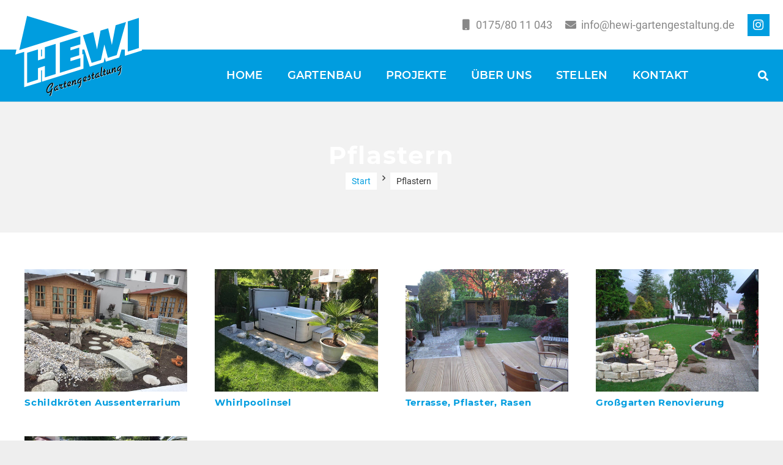

--- FILE ---
content_type: text/css; charset=utf-8
request_url: https://hewi-gartengestaltung.de/wp-content/cache/min/1/wp-content/themes/Impreza-child/style.css?ver=1740993794
body_size: 3615
content:
.no-touch .header_hor .menu-item.level_1:hover,.no-touch .header_hor .menu-item.level_1{transition-duration:0.3s}.no-touch .header_hor .menu-item.level_1:hover,.no-touch .header_hor .menu-item.level_1.current-menu-item,.no-touch .header_hor .menu-item.level_1.current-menu-parent,.no-touch .header_hor .menu-item.level_1.current-menu-ancestor,.header_ver .menu-item.level_1.current-menu-item>.w-nav-anchor,.header_ver .menu-item.level_1.current-menu-parent>.w-nav-anchor,.header_ver .menu-item.level_1.current-menu-ancestor>.w-nav-anchor,.header_ver .menu-item.level_1.opened>.w-nav-anchor{background-color:#ffffff!important;color:#009ddf}.no-touch .header_hor .menu-item.level_1:hover>.w-nav-anchor,.no-touch .header_hor .menu-item.level_1.current-menu-item>.w-nav-anchor,.no-touch .header_hor .menu-item.level_1.current-menu-parent>.w-nav-anchor,.no-touch .header_hor .menu-item.level_1.current-menu-ancestor>.w-nav-anchor{background-color:rgba(255,255,255,0)!important;transform:skewy(-17deg)!important;font-weight:900!important;widows:60%!important}.no-touch .header_hor .menu-item.level_1 .w-nav-anchor{letter-spacing:.26px}.no-touch .header_hor .menu-item.level_1.uberhack .w-nav-anchor{letter-spacing:.1px}.no-touch .header_hor .menu-item.level_1.konthack .w-nav-anchor{letter-spacing:.4px}.no-touch .header_hor .menu-item.level_1:hover .w-nav-anchor span.w-nav-title,.no-touch .header_hor .menu-item.level_1.current-menu-item .w-nav-anchor span.w-nav-title,.no-touch .header_hor .menu-item.level_1.current-menu-parent .w-nav-anchor span.w-nav-title,.no-touch .header_hor .menu-item.level_1.current-menu-ancestor .w-nav-anchor span.w-nav-title{letter-spacing:0px!important}.no-touch .header_hor .w-nav.type_desktop .hover_underline .current-menu-parent .w-nav-anchor.level_1 .w-nav-title:after,.no-touch .header_hor .type_desktop .hover_underline .current-menu-item .w-nav-anchor.level_1 .w-nav-title:after,.no-touch .header_hor .w-nav.type_desktop .hover_underline .current-menu-ancestor .w-nav-anchor.level_1 .w-nav-title:after{display:block;content:'';position:absolute;left:15%;bottom:-2px;margin:0 auto -2px;height:2px;width:70%;opacity:1;transition:all 0.3s;transition-delay:0.3s!important}.no-touch .w-nav.type_desktop .hover_underline .w-nav-anchor.level_1 .w-nav-title:after{display:block;content:'';position:absolute;left:15%;bottom:-.4em;margin:0 auto -2px;height:2px;width:70%;opacity:0;transition:all 0.3s}.w-nav-title:after{background-color:#797979!important}.no-touch .header_hor .l-subheader-cell .w-nav{position:absolute;left:327px;top:0;transition:0.3s}.no-touch .header_hor .menu-item .level_1.w-nav-anchor{letter-spacing:.26px;text-transform:uppercase}.ush_menu_1.type_desktop .w-nav-list>.menu-item.level_1{font-weight:600}@media (min-width:901px){.l-header.sticky .ush_image_3{margin-top:50px!important;transition:0.3s}.l-header .ush_image_3{transition:0.3s;margin-top:-70px!important}}.header_ver .ush_text_6 .w-text-value,.header_ver .ush_text_3 .w-text-value{color:#fff}.bottom_seperator .uvc-tilt-left-seperator,.top_seperator .uvc-tilt-left-seperator{height:calc(100vw * 0.09)!important;bottom:0px!important}.top_seperator .uvc-tilt-left-seperator{top:0px!important}.ult-vc-seperator svg{width:101%!important}.bottom_seperator .separator-icon{webkit-transform:translate(-50%,calc(-50% - (100vw * 0.045)))!important;-moz-transform:translate(-50%,calc(-50% - (100vw * 0.045)))!important;-ms-transform:translate(-50%,calc(-50% - (100vw * 0.045)))!important;-o-transform:translate(-50%,calc(-50% - (100vw * 0.045)))!important;transform:translate(-50%,calc(-50% - (100vw * 0.045)))!important}.top_seperator .separator-icon{webkit-transform:translate(-50%,calc(-50% + (100vw * 0.045)))!important;-moz-transform:translate(-50%,calc(-50% + (100vw * 0.045)))!important;-ms-transform:translate(-50%,calc(-50% + (100vw * 0.045)))!important;-o-transform:translate(-50%,calc(-50% + (100vw * 0.045)))!important;transform:translate(-50%,calc(-50% + (100vw * 0.045)))!important}.hewi-separator .uvc-tilt-left-seperator,.hewi-footer .uvc-tilt-left-seperator{top:calc(1.5px - (100vw * 0.09))!important;transform:scale(1)!important}.hewi-separator .top_seperator .separator-icon,.hewi-footer .top_seperator .separator-icon{webkit-transform:translate(-50%,calc(-45% - (100vw * 0.050)))!important;-moz-transform:translate(-50%,calc(-45% - (100vw * 0.050)))!important;-ms-transform:translate(-50%,calc(-45% - (100vw * 0.050)))!important;-o-transform:translate(-50%,calc(-45% - (100vw * 0.050)))!important;transform:translate(-50%,calc(-45% - (100vw * 0.050)))!important}.hewi-row{overflow:hidden!important}.hewi-separator .ult-vc-seperator,.hewi-footer .ult-vc-seperator{z-index:0!important}@media screen and (max-width:600px){.separator-icon .aio-icon-img{font-size:150px!important}}.w-toplink,.w-header-show{box-shadow:0 0 0 2px #fff!important;border-radius:0px!important}.hewi-footer .aio-icon-component{margin-bottom:0px!important}.l-footer .hewi-footer .widget_nav_menu .menu-item:before{position:absolute;content:url(https://hewi-gartengestaltung.de/wp-content/uploads/2018/06/hewidreieck.svg);display:block;width:20px;height:auto;opacity:1}.l-footer .widget_nav_menu ul li a{margin-left:30px}.l-footer{overflow:initial!important}.l-footer .ult-vc-seperator svg{width:100%!important}.layout_217 .w-grid-item-h:hover .usg_vwrapper_1.hewi-portfoliogrid,.layout_255 .w-grid-item-h:hover .usg_vwrapper_1.hewi-portfoliogrid{transform:scale(1.05) skewy(-17deg) translate(0%,25%)!important;background:rgba(0,157,223,.8)!important;transition-duration:0.5s!important;padding-top:4%!important}.hewi-portfoliogrid.w-vwrapper>*{margin-bottom:.3rem}.layout_217 .w-grid-item-h .usg_vwrapper_1.hewi-portfoliogrid,.layout_255 .w-grid-item-h .usg_vwrapper_1.hewi-portfoliogrid{background:rgba(255,255,255,.77);transition-duration:0.5s;transform:scale(1.05) translate(0%,69%)!important}.layout_255 .w-grid-item-h .usg_vwrapper_1.hewi-portfoliogrid{transform:scale(1.05) translate(0%,60%)!important}.layout_255 .w-grid-item-h:hover .usg_vwrapper_1.hewi-portfoliogrid{transform:scale(1.05) skewy(-17deg) translate(0%,35%)!important}.layout_317 .w-grid-item-h:hover .usg_vwrapper_1{top:0!important;transition-duration:0.3s!important}.layout_317 .w-grid-list .w-grid-item-h .usg_vwrapper_1{position:absolute!important;right:0!important;bottom:0!important;left:0!important;padding-top:1.25rem!important;padding-bottom:1.52rem!important;transition-duration:0.3s!important}.layout_317 .w-grid-item-h:hover .usg_vwrapper_1{transition-duration:0.3s!important}.w-grid-item-h:hover .usg_post_taxonomy_1.hewi-portfoliogrid{line-height:18px!important}.g-filters.style_1,.g-filters.style_2{background-color:rgba(87,87,87,.82)!important}.l-section.width_full .g-filters.style_1{margin-left:20px;margin-right:20px;margin-bottom:20px}.l-main .ba-slider .handle:after{position:absolute;top:50%;width:80px;height:80px;margin:-40px 0 0 -40px;content:url(https://hewi-gartengestaltung.de/wp-content/uploads/2018/06/Vorher-nachher-slider.svg);color:#fff;text-align:center;line-height:80px;background:none;border:none;border-radius:50%;transition:all .3s ease;box-shadow:none}.l-main .ba-slider .handle{background:rgb(87,87,87)!important}@media (max-width:1599px){#us_grid_1 .layout_217 .w-grid-item{width:25%}}@media (max-width:768px){#us_grid_2 .layout_217 .w-grid-item{width:50%!important;padding:5px!important}}.owl-carousel .owl-prev,.owl-carousel .owl-next{border-radius:0%!important;border:2px solid #009ddf!important;color:#009ddf!important}.no-touch .owl-prev:hover,.no-touch .owl-next:hover{background-color:#009ddf!important;color:#ffffff!important}.wpcf7-form p{margin-bottom:0px!important}.wpcf7-form h5{margin-bottom:6px!important;padding-top:5px!important}.wpcf7-form span.wpcf7-form-control-wrap.vorname,.wpcf7-form span.wpcf7-form-control-wrap.nachname{width:49.2%!important;float:left}.wpcf7-form span.wpcf7-form-control-wrap.nachname{float:right}.wpcf7-form span.wpcf7-form-control-wrap.plz{width:29.2%!important;float:left}.wpcf7-form span.wpcf7-form-control-wrap.ort{width:69.2%!important;float:right}.wpcf7-form span.wpcf7-form-control-wrap.strasse{width:74.2%!important;max-width:calc(98.4% - 84px)!important;float:left}.wpcf7-form span.wpcf7-form-control-wrap.hausnummer{width:24.2%!important;min-width:84px!important;float:right}.wpcf7-form br{display:none!important}.wpcf7-form input[type="text"],.wpcf7-form input[type="password"],.wpcf7-form input[type="email"],.wpcf7-form input[type="url"],.wpcf7-form input[type="tel"],.wpcf7-form input[type="number"],.wpcf7-form input[type="date"],.wpcf7-form input[type="search"],.wpcf7-form input[type="range"],.wpcf7-form select{border-radius:.1rem;line-height:2.5rem;height:2.5rem;margin-top:.5rem}.wpcf7-form textarea{border-radius:.1rem;margin-top:.5rem}.wpcf7-submit{margin-top:1rem}.wpcf7-form-control-wrap.Adresse{width:22%;margin-left:18px}.adressabfrage{margin-top:8px;display:inline-block;max-width:64%}.wpcf7-form-control.wpcf7-checkbox{padding:.6rem 0 0.2rem!important}.wpcf7-form-control-wrap.Adresse input[type="checkbox"]{margin-top:5px}.wpcf7-form-control.g-recaptcha.wpcf7-recaptcha{margin-top:8px}.kontaktdetail{position:absolute;left:100px}.kontakt-links .puradress ul li:not(:last-child) .uavc-list-content{border-bottom:none!important;padding-bottom:15px;margin-bottom:0}.no-touch .l-section.parallax_ver .l-section-img,.no-touch .l-section.parallax_fixed .l-section-img{transform:translate3d(0,0,0)}.pea_cook_wrapper.pea_cook_topcenter{top:0px!important;left:0px!important;margin:0px!important;width:100%;min-height:10%;border-radius:0px!important;background:rgba(0,157,223,.9)!important}.pea_cook_wrapper p{bottom:30px;color:#FFF;font-size:12px!important;font-weight:normal!important;line-height:2em!important}.pea_cook_wrapper{Padding:8px 2px!important;z-index:9999999!important}.pea_cook_wrapper{-webkit-animation-name:pea_cook_wrapper;animation-name:pea_cook_wrapper;-webkit-animation-duration:1s;animation-duration:1s;-webkit-animation-fill-mode:both;animation-fill-mode:both;animation-delay:1s}@-webkit-keyframes pea_cook_wrapper{0%{-webkit-transform:translateY(-100%);transform:translateY(-100%);visibility:visible}100%{-webkit-transform:translateY(0);transform:translateY(0)}}@keyframes pea_cook_wrapper{0%{-webkit-transform:translateY(-100%);transform:translateY(-100%);visibility:visible}100%{-webkit-transform:translateY(0);transform:translateY(0)}}.pea_cook_wrapper button.pea_cook_btn{background:#fff;border:1px solid #fff;border-radius:2px;box-shadow:none;color:#009ddf;line-height:1;padding:6px 0;text-align:center;text-shadow:none;width:100px;margin:3px auto;display:block;position:relative;font-family:"Rubik",sans-serif;font-weight:500}.pea_cook_wrapper button.pea_cook_btn:hover{background:#009ddf;-webkit-box-shadow:none;-moz-box-shadow:none;box-shadow:none;color:#fff;cursor:pointer}button.pea_cook_btn:hover,button.pea_cook_btn{transition:all 0.15s!important}.twentytwenty-container{max-height:657px!important}.twentytwenty-container:after,.twentytwenty-container:before,.ba-slider:before,.ba-slider:after{position:absolute;display:block;height:auto;opacity:1;z-index:41;font-size:20px;font-family:"Montserrat",sans-serif;font-weight:600;color:#fff;background-color:#009ddf;padding:5px 16px}.twentytwenty-container:before,.ba-slider:before{left:0;content:'Vorher'}.twentytwenty-container:after,.ba-slider:after{right:0;content:'Nachher';top:0}@media screen and (max-width:730px){.twentytwenty-container:after,.twentytwenty-container:before,.ba-slider:before,.ba-slider:after{font-size:15px;padding:3px 11px}.twentytwenty-horizontal .twentytwenty-handle:after,.l-main .ba-slider .handle:after{width:60px!important;height:60px!important;margin:-30px 0 0 -30px!important;line-height:60px}}@media screen and (max-width:500px){.twentytwenty-container:after,.twentytwenty-container:before,.ba-slider:before,.ba-slider:after{font-size:10px;padding:2px 8px}.twentytwenty-horizontal .twentytwenty-handle:after,.l-main .ba-slider .handle:after{width:40px!important;height:40px!important;margin:-20px 0 0 -20px!important;line-height:20px}}.w-tabs-item-title{font-weight:600!important}.l-titlebar.color_alternate{color:#ffffff!important}.l-titlebar{text-shadow:1px 1px 0 #000000bf;font-weight:600}.l-titlebar h1{text-shadow:2px 2px 2px #0000006e}.royalSlider .rsArrow{font-size:28px!important;line-height:69px!important;height:70px!important;width:35px!important;background-color:#009ddf}.twentytwenty-horizontal .twentytwenty-handle:before{bottom:0!important;margin-bottom:0!important}.twentytwenty-horizontal .twentytwenty-handle:after{position:absolute;top:50%;width:80px;height:80px;margin:-40px 0 0 -40px;content:url(https://hewi-gartengestaltung.de/wp-content/uploads/2018/06/Vorher-nachher-slider.svg);color:#fff;text-align:center;line-height:80px;background:none;border:none;border-radius:50%;box-shadow:none;z-index:41}.twentytwenty-horizontal .twentytwenty-handle{position:absolute;left:50%;top:0;bottom:0;width:4px;margin-left:-2px;background:#fff;z-index:40;height:auto!important;border:0px!important}.twentytwenty-left-arrow,.twentytwenty-right-arrow{display:none!important}.w-btn.style_solid.color_secondary.hewi-action-button.icon_none .w-btn-label{color:#009ddf!important}.g-breadcrumbs.separator_icon.align_center .g-breadcrumbs-item{background:#fff;padding:5px 10px;margin-bottom:10px}.wpb_wrapper .g-breadcrumbs.separator_icon.align_center li.g-breadcrumbs-item:last-child{background:#009ddf;color:#ffffff!important;padding:5px 10px;font-weight:700}.wpb_wrapper .g-breadcrumbs.separator_icon.align_center li.g-breadcrumbs-item:last-child a{color:#ffffff!important}.no-touch .color_alternate .g-breadcrumbs.separator_icon.align_center a:hover{color:#009ddf!important}.g-breadcrumbs>li,.g-breadcrumbs>span{vertical-align:middle!important}h1.w-page-title.align_center{margin:auto;display:table;padding:5px 20px;background:#009ddfba;margin-bottom:29px}.twentytwenty-overlay:hover,.twentytwenty-overlay{display:none!important}.w-slider .rsFullscreenBtn{right:40px!important}@media screen and (max-width:1540px){.header_hor .hide-under1{display:none}}@media screen and (max-width:1360px){.header_hor .hide-under2{display:none}}@media screen and (max-width:1036px){.header_hor .hide-under3{display:none}}@media screen and (max-width:1070px){.header_hor .ush_search_1{display:none}}.header_hor .sticky .l-subheader-cell .w-nav{left:188px!important;transition:0.3s}@media screen and (max-width:1200px){.header_hor .l-subheader-cell .w-nav{left:208px!important;transition:0.3s}}.l-section.wpb_row.height_huge{padding-top:220px!important;padding-bottom:220px!important}.l-section.wpb_row.separator-pad-bottom{padding-bottom:220px!important}@media screen and (max-width:1024px){.l-section.wpb_row.height_huge{padding-top:130px!important;padding-bottom:130px!important}.l-section.wpb_row.separator-pad-bottom{padding-bottom:130px!important}}

--- FILE ---
content_type: image/svg+xml
request_url: https://hewi-gartengestaltung.de/wp-content/uploads/2018/06/HeWi_Logomw.svg
body_size: 6943
content:
<svg id="HeWi-Logo" xmlns="http://www.w3.org/2000/svg" viewBox="0 0 234 171"><defs><style>.cls-1{fill:#fff;}.cls-2{fill:#001116;}.cls-3{fill:#009ddf;}</style></defs><title>HeWi_Logomw</title><g id="Gartengestaltung"><path class="cls-1" d="M68.936,146.272l-.533.82-2.054-.346c.8-1.21,1.5-2.345,2.1-3.381.719-1.276.871-1.564.975-1.791.42-.83.491-.962.5-1.291a.492.492,0,0,0-.465-.511c-.316-.035-.536.034-1.216.376a5.016,5.016,0,0,0-.966.693,7.428,7.428,0,0,0-.644.528l-.114.124s-.23.246-.462.492a14.935,14.935,0,0,0-1.189,1.377l-.028.051-.492.743-.116.188-.423.614a18.925,18.925,0,0,0-2.093,4.17,9.662,9.662,0,0,0-.623,2.642c-.039,1.563.345,2.166,1.257,2.428.408.116.826.051,1.74-.385A9.877,9.877,0,0,0,65.7,152.68c.154-.14.323-.3.323-.3s.261-.212.516-.444a3.61,3.61,0,0,0,1.284-1.93l.007-.044s.051-.322.126-.651c.05-.19.106-.429.235-.862l2.612-1.16c.132,1.337-.018,1.843-1.028,3.729-.151.289-.3.575-.3.575-.027.337-.068.7-.094,1.034a21.445,21.445,0,0,1-1.639,6.631,16.642,16.642,0,0,1-1.052,2.031l-2.219.034c.212-.372.414-.785.62-1.175a21.856,21.856,0,0,0,2.087-6.442,4.083,4.083,0,0,0-.45.38,9.856,9.856,0,0,1-2.754,1.906c-2.437,1.016-4.533-.235-4.807-3.452a9.141,9.141,0,0,1,.128-2.4A15.941,15.941,0,0,1,60.783,146a19.209,19.209,0,0,1,1.652-2.784,19.96,19.96,0,0,1,1.721-2.131,14.055,14.055,0,0,1,2.852-2.5,6.153,6.153,0,0,1,2.817-1.137A2.182,2.182,0,0,1,72,140.227a6.986,6.986,0,0,1-.4,1.173c-.111.276-.257.585-.453,1.014-.357.747-.906,1.725-2.211,3.858"/><path class="cls-1" d="M77.214,143.264a8.433,8.433,0,0,1,3.513-1.22,19.656,19.656,0,0,0-.629,1.988,6.251,6.251,0,0,0-2.006.8,5.9,5.9,0,0,0-1.788,1.627c-1,1.36-1.226,2.043-1.18,2.683a.757.757,0,0,0,.882.732,2.8,2.8,0,0,0,.571-.2c.863-.4.929-.529,1.057-1.813a2.973,2.973,0,0,0,.028-.4,3.074,3.074,0,0,0,.028-.4c.088-1.054.21-1.224,1.516-1.672a3.28,3.28,0,0,1,.635-.132l-.2,1.2-.063.436s-.052.386-.093.752c-.094.683.185,1.01.463.994.228-.029.455-.076.681-.125.638-.2.778-.242.917-.286l-.222,1.818s-1.1.343-2.194.682a.809.809,0,0,1-.631-.132,1.375,1.375,0,0,1-.345-.266,4.07,4.07,0,0,1-2.452,1.746c-1.2.352-2.412-.367-2.563-2.2a5.576,5.576,0,0,1,.5-2.694,7.719,7.719,0,0,1,1.634-2.407,8.015,8.015,0,0,1,1.941-1.5"/><path class="cls-1" d="M83.982,144.073l-1.746.564.5-4.29,1.709-.618.013.607,0,.57,4.466-1.387-.232,2c-.848.156-1.026.43-1.958,3.057a1.936,1.936,0,0,0-.128.719c.015.893.449,1.236.828,1.121,1.231-.405,2.455-.83,2.455-.83l-.225,1.885s-1.317.407-2.613.812a1.529,1.529,0,0,1-.332.059c-1.652.1-2.569-1.169-1.644-4.1a10.606,10.606,0,0,1,.656-1.621,2.227,2.227,0,0,0-.392.076c-1,.309-1.37.731-1.365,1.386"/><path class="cls-1" d="M92.927,146.39a1.425,1.425,0,0,1-1.545-1.815c.232-2,.479-4.02.479-4.02l-1.54.457.072-1.945,1.594-.5.37-3.177,2.13-1.035-.345,3.541,1.634-.507-.235,2.063-1.535.477-.524,4.294a.2.2,0,0,0,.2.222.458.458,0,0,0,.166-.029c.991-.331,2-.665,2-.665l-.231,1.863-2.313.719a1.159,1.159,0,0,1-.379.052"/><path class="cls-1" d="M102.653,139.958a8.8,8.8,0,0,1-2.155,2.29l3.582-1.069-.216,1.906-3.593,1.113c-1.615.5-3.012-.552-3.113-2.925a6.6,6.6,0,0,1,1.4-4.087c.168-.226.345-.433.521-.641a4.238,4.238,0,0,1,2.521-1.527,1.95,1.95,0,0,1,2.182,2.451,5.675,5.675,0,0,1-.629,1.705,5.1,5.1,0,0,1-.5.784m-3.685,1.584s.154-.134.3-.291a11.769,11.769,0,0,0,1.954-2.225,1.78,1.78,0,0,1,.1-.164s.2-.324.408-.65a2.727,2.727,0,0,0,.26-.65.467.467,0,0,0-.314-.514c-.316-.1-.669.034-1.329.718a4.932,4.932,0,0,0-1,1.556c-.494,1.159-.556,1.594-.383,2.22"/><path class="cls-1" d="M107.531,141.923l-1.916.595c.019-.927.059-1.853.125-2.772.085-1.907.237-3.747.421-5.685l1.937-1.014-.037.512-.051.542-.028.4-.033.315-.05.412-.04.427a7.083,7.083,0,0,1,.644-1.1,8.493,8.493,0,0,1,2.142-2.327,1.256,1.256,0,0,1,1.977.872,6.161,6.161,0,0,1,.058,1.667c-.005.131-.032.248-.035.382l-.337,2.858a.649.649,0,0,0,0,.2.355.355,0,0,0,.449.253c.779-.244,1.576-.488,1.576-.488l-.219,1.9-2.81.872c-.379.118-.836-.156-.974-.877a1.4,1.4,0,0,1-.042-.491c.23-1.865.23-1.865.455-3.748a2.915,2.915,0,0,0,.016-.443.354.354,0,0,0-.3-.277c-.468-.1-1.1.558-2.236,4.215a24.781,24.781,0,0,0-.684,2.791"/><path class="cls-1" d="M119.356,145.491a7.876,7.876,0,0,1-2.214,1.538l.273-2.227c.1-.1.189-.169.289-.265,1.437-1.363,1.634-1.709,2.3-4.3a18.752,18.752,0,0,0,.433-2.758,7.588,7.588,0,0,1-.611.5,4.841,4.841,0,0,1-1.349.66c-1.874.581-3.078-.269-3.1-2.319a7.157,7.157,0,0,1,2.775-5.429,11.205,11.205,0,0,1,3.106-1.753,11.745,11.745,0,0,1,2.167-.63l-.634,2.037a6.5,6.5,0,0,0-1.072.353,7.347,7.347,0,0,0-3.185,2.279,4.848,4.848,0,0,0-1.255,2.793.812.812,0,0,0,1.041.882c.51-.117.8-.315,1.435-1.082a2.6,2.6,0,0,0,.847-1.988c.076-.461.165-.948.165-.948l2.621-1.275a5.032,5.032,0,0,1-.05.542,7.813,7.813,0,0,1-.913,2.974,16.265,16.265,0,0,1-.025,2.17,14.239,14.239,0,0,1-2.14,7.2,8.4,8.4,0,0,1-.9,1.045"/><path class="cls-1" d="M131.1,131.127a8.733,8.733,0,0,1-2.155,2.29l3.582-1.069-.217,1.906-3.589,1.113c-1.617.5-3.015-.552-3.115-2.925a6.589,6.589,0,0,1,1.4-4.087c.17-.225.347-.433.524-.642a4.235,4.235,0,0,1,2.518-1.527,1.95,1.95,0,0,1,2.183,2.452,5.664,5.664,0,0,1-.63,1.7,4.97,4.97,0,0,1-.5.784m-3.686,1.584s.154-.134.3-.291a11.8,11.8,0,0,0,1.956-2.226c.041-.076.1-.163.1-.163l.407-.65a2.685,2.685,0,0,0,.26-.65.467.467,0,0,0-.313-.515c-.317-.1-.668.035-1.33.719a4.917,4.917,0,0,0-1,1.556c-.494,1.159-.555,1.594-.385,2.22"/><path class="cls-1" d="M137.2,132.714l-3.209,1,.233-2s1.122-.329,2.245-.654a2.081,2.081,0,0,0,1.086-1.082,2.609,2.609,0,0,0-.32-2.434,3.391,3.391,0,0,0-.439-.564,10.557,10.557,0,0,0-.888,1.784l-1.75-.222,2.273-5.211,2.133-.662c-.14.392-.282.787-.42,1.179-.093.267-.169.514-.169.514l-.163.529a6.918,6.918,0,0,1,.612.774c1.947,2.827,1.411,5.464-.37,6.629a3.4,3.4,0,0,1-.854.418"/><path class="cls-1" d="M143.523,130.686a1.427,1.427,0,0,1-1.547-1.816c.234-2,.481-4.019.481-4.019l-1.543.457.072-1.947,1.6-.5.37-3.178,2.127-1.03-.344,3.539,1.636-.507-.235,2.061-1.535.478-.524,4.294a.2.2,0,0,0,.2.222.431.431,0,0,0,.165-.028l2-.666-.23,1.866-2.312.716a1.163,1.163,0,0,1-.379.053"/><path class="cls-1" d="M151.711,120.141a8.433,8.433,0,0,1,3.512-1.223,20.429,20.429,0,0,0-.628,1.991,6.185,6.185,0,0,0-2.007.795,5.92,5.92,0,0,0-1.788,1.629c-1,1.359-1.226,2.04-1.179,2.683a.757.757,0,0,0,.881.732,3.007,3.007,0,0,0,.573-.2c.86-.4.927-.529,1.056-1.815a2.927,2.927,0,0,0,.027-.4,2.611,2.611,0,0,0,.027-.4c.089-1.055.212-1.223,1.517-1.671a3.368,3.368,0,0,1,.635-.135l-.2,1.2-.062.434s-.053.388-.094.752c-.093.685.185,1.013.464.993.228-.028.454-.076.681-.125.638-.2.777-.242.918-.283l-.223,1.819s-1.1.338-2.2.68a.811.811,0,0,1-.63-.134,1.33,1.33,0,0,1-.346-.263,4.068,4.068,0,0,1-2.451,1.746c-1.2.351-2.412-.367-2.565-2.2a5.59,5.59,0,0,1,.5-2.693,7.72,7.72,0,0,1,1.636-2.408,7.968,7.968,0,0,1,1.94-1.5"/><path class="cls-1" d="M158.555,111.261l.166-1.583,2.157-1.5-.239,2.393-.221,1.97-.447,4.336-.149,1.49-.091.9s-.213,1.993-.412,3.954a2.905,2.905,0,0,0,.016.41c.015.2.167.255.546.137l1.813-.562-.237,1.975-2.433.758a1.278,1.278,0,0,1-1.06-.177c-.4-.225-.619-.66-.707-1.569-.046-.644.031-1.522,1.275-12.732.014-.091.023-.2.023-.2"/><path class="cls-1" d="M164.271,124.246a1.425,1.425,0,0,1-1.546-1.816c.232-2,.479-4.021.479-4.021l-1.542.456.075-1.944,1.593-.5.37-3.174,2.13-1.033-.346,3.539,1.636-.508-.234,2.065-1.537.474-.523,4.3a.2.2,0,0,0,.2.222.441.441,0,0,0,.166-.031c.992-.327,2-.663,2-.663l-.232,1.863-2.312.721a1.222,1.222,0,0,1-.379.051"/><path class="cls-1" d="M168.578,121.42a4.419,4.419,0,0,1-.116-1.647l.608-5.086,2.141-1.125-.693,5.791c0,.131,0,.285,0,.416,0,.154.258.272.493.175a2.879,2.879,0,0,0,1.107-1.217c.4-.606.526-1.125.744-3.38l.225-1.948,2.195-.683c-.128,1-.188,1.436-.263,1.83-.191,1.152-.379,2.3-.379,2.3,0,.065-.022.138-.022.2,0,1.836.358,2.142,2.109,1.664a1.837,1.837,0,0,0,.434-.156l-.223,1.818s-1.1.339-2.194.682a1.244,1.244,0,0,1-1.283-.544,1.084,1.084,0,0,1-.214-.479s-.157.268-.322.514c-.75,1.172-.954,1.436-1.375,1.7-1.438.86-2.625.421-2.97-.828"/><path class="cls-1" d="M179.591,119.553l-1.913.6c.017-.924.056-1.855.124-2.771.085-1.909.236-3.749.421-5.685l1.936-1.016-.037.511-.049.544-.03.4-.034.319-.048.407-.041.43a7.189,7.189,0,0,1,.643-1.1,8.6,8.6,0,0,1,2.142-2.327,1.257,1.257,0,0,1,1.979.871,6.131,6.131,0,0,1,.056,1.667c0,.131-.031.25-.034.384l-.336,2.86a.648.648,0,0,0,0,.2.355.355,0,0,0,.451.253l1.574-.488-.219,1.906-2.81.871c-.38.118-.836-.155-.972-.878a1.346,1.346,0,0,1-.045-.491c.232-1.864.232-1.864.456-3.749a2.3,2.3,0,0,0,.015-.442.355.355,0,0,0-.3-.276c-.468-.094-1.095.559-2.235,4.215a24.759,24.759,0,0,0-.685,2.79"/><path class="cls-1" d="M191.417,123.122a7.858,7.858,0,0,1-2.211,1.539l.271-2.227c.1-.1.189-.168.289-.266,1.437-1.362,1.635-1.709,2.3-4.3a18.556,18.556,0,0,0,.435-2.759c-.189.169-.4.342-.612.5a4.868,4.868,0,0,1-1.349.66c-1.875.583-3.077-.269-3.1-2.319a7.152,7.152,0,0,1,2.775-5.428,11.186,11.186,0,0,1,3.108-1.754,11.813,11.813,0,0,1,2.164-.629l-.635,2.036a6.71,6.71,0,0,0-1.071.352,7.371,7.371,0,0,0-3.185,2.279,4.841,4.841,0,0,0-1.253,2.8.81.81,0,0,0,1.039.881c.51-.116.8-.314,1.435-1.081a2.6,2.6,0,0,0,.848-1.989c.075-.461.164-.947.164-.947l2.622-1.273a5.078,5.078,0,0,1-.051.539,7.808,7.808,0,0,1-.914,2.974,16.123,16.123,0,0,1-.024,2.172,14.225,14.225,0,0,1-2.141,7.2,8.144,8.144,0,0,1-.9,1.044"/></g><g id="Rahmen"><path class="cls-1" d="M231.774,78.758l-.01-65.867L179.425,29.183l-2.476,12.965-2.255-10.17-22.637,7.046-2.02,10.725L147.7,39.058l-15.471,4.815L19.677,9.677,2.226,86.319l16.109-5.014v63.9l30.6-9.534V115.037l1.567-.493v20.64l75.215-23.41.015-26.431-2.082.648V72.755l1.989-.619,11.491,36.083,25.077-7.806,1.981-8.99,2.04,7.738,24.364-7.584,10.078-35.848V88.441ZM48.937,89.723l-.008-17.941,1.569-.489.007,17.942Z"/></g><g id="Gartengestaltung-2" data-name="Gartengestaltung"><path class="cls-2" d="M68.169,145.9q-.269.41-.534.819l-2.054-.346c.8-1.21,1.5-2.345,2.1-3.381.719-1.276.872-1.564.975-1.791.421-.83.491-.962.5-1.291a.492.492,0,0,0-.464-.511c-.317-.035-.537.035-1.217.376a5.065,5.065,0,0,0-.966.693,7.226,7.226,0,0,0-.643.528l-.115.125-.462.491a15.071,15.071,0,0,0-1.189,1.377l-.028.051-.491.743-.116.189-.424.613a18.925,18.925,0,0,0-2.093,4.17,9.662,9.662,0,0,0-.623,2.642c-.039,1.563.345,2.166,1.257,2.429.408.115.826.05,1.74-.386a9.877,9.877,0,0,0,1.615-1.133c.154-.14.323-.3.323-.3s.261-.212.516-.444a3.61,3.61,0,0,0,1.284-1.93l.007-.044s.051-.321.126-.651c.05-.19.106-.429.235-.862l2.612-1.16c.132,1.337-.017,1.843-1.027,3.729l-.3.575c-.028.337-.069.7-.095,1.034a21.445,21.445,0,0,1-1.639,6.631,16.5,16.5,0,0,1-1.052,2.031l-2.219.035c.213-.373.414-.786.62-1.176a21.889,21.889,0,0,0,2.088-6.442,3.906,3.906,0,0,0-.45.38,9.855,9.855,0,0,1-2.755,1.906c-2.437,1.016-4.533-.235-4.807-3.452a9.143,9.143,0,0,1,.128-2.4,15.941,15.941,0,0,1,1.491-4.139,19.262,19.262,0,0,1,1.652-2.784,19.96,19.96,0,0,1,1.721-2.131,14.055,14.055,0,0,1,2.852-2.5,6.165,6.165,0,0,1,2.817-1.137,2.182,2.182,0,0,1,2.176,2.781,6.986,6.986,0,0,1-.4,1.173c-.111.276-.257.585-.452,1.014-.358.747-.907,1.725-2.211,3.859"/><path class="cls-2" d="M76.446,142.891a8.433,8.433,0,0,1,3.513-1.22,19.656,19.656,0,0,0-.629,1.988,6.261,6.261,0,0,0-2.006.8,5.9,5.9,0,0,0-1.788,1.627c-1,1.36-1.226,2.043-1.18,2.683a.757.757,0,0,0,.882.732,2.858,2.858,0,0,0,.571-.2c.863-.4.929-.53,1.057-1.814a2.973,2.973,0,0,0,.028-.4,3.074,3.074,0,0,0,.028-.4c.088-1.054.21-1.223,1.516-1.672a3.28,3.28,0,0,1,.635-.132l-.2,1.2-.063.437s-.052.385-.093.751c-.094.683.185,1.011.463.994.228-.029.455-.076.681-.125.638-.2.778-.242.918-.286l-.222,1.818s-1.1.343-2.2.682a.809.809,0,0,1-.631-.132,1.4,1.4,0,0,1-.345-.265,4.072,4.072,0,0,1-2.452,1.745c-1.2.352-2.412-.366-2.563-2.2a5.57,5.57,0,0,1,.5-2.693,7.711,7.711,0,0,1,1.634-2.408,8.015,8.015,0,0,1,1.941-1.5"/><path class="cls-2" d="M83.215,143.7l-1.747.563.5-4.289,1.71-.619.012.607,0,.57,4.466-1.387-.232,2c-.848.156-1.026.43-1.958,3.057a1.936,1.936,0,0,0-.128.719c.015.893.449,1.236.828,1.121,1.231-.405,2.455-.83,2.455-.83l-.225,1.885-2.613.812a1.529,1.529,0,0,1-.332.059c-1.652.1-2.569-1.169-1.644-4.1a10.689,10.689,0,0,1,.656-1.621,2.322,2.322,0,0,0-.392.076c-1,.31-1.37.731-1.364,1.387"/><path class="cls-2" d="M92.159,146.017a1.425,1.425,0,0,1-1.545-1.815c.232-2,.479-4.02.479-4.02l-1.54.457.072-1.945,1.594-.495.37-3.177,2.13-1.035-.345,3.541,1.634-.507-.235,2.063-1.535.477-.524,4.294a.2.2,0,0,0,.2.222.454.454,0,0,0,.166-.029c.991-.331,2-.665,2-.665l-.232,1.863-2.312.719a1.168,1.168,0,0,1-.38.052"/><path class="cls-2" d="M101.885,139.585a8.766,8.766,0,0,1-2.155,2.29l3.582-1.069-.216,1.906L99.5,143.825c-1.615.5-3.011-.552-3.113-2.925a6.6,6.6,0,0,1,1.4-4.087c.168-.225.345-.433.521-.641a4.241,4.241,0,0,1,2.521-1.527,1.95,1.95,0,0,1,2.182,2.451,5.675,5.675,0,0,1-.629,1.7,5.1,5.1,0,0,1-.5.784M98.2,141.169s.154-.134.3-.291a11.769,11.769,0,0,0,1.954-2.225,1.78,1.78,0,0,1,.1-.164s.2-.324.408-.65a2.669,2.669,0,0,0,.26-.65.466.466,0,0,0-.314-.514c-.316-.1-.669.034-1.329.719a4.927,4.927,0,0,0-1,1.555c-.494,1.159-.556,1.594-.383,2.22"/><path class="cls-2" d="M106.763,141.55l-1.916.595c.019-.926.059-1.853.125-2.772.085-1.907.237-3.746.421-5.685l1.937-1.014-.037.512-.051.542-.028.4-.033.314-.05.412-.039.427a7,7,0,0,1,.643-1.1,8.508,8.508,0,0,1,2.142-2.327,1.256,1.256,0,0,1,1.977.872,6.161,6.161,0,0,1,.058,1.667c-.005.132-.032.249-.035.382l-.337,2.858a.681.681,0,0,0,0,.2.356.356,0,0,0,.449.253c.779-.243,1.576-.488,1.576-.488l-.218,1.9-2.811.873c-.379.118-.836-.157-.974-.878a1.4,1.4,0,0,1-.042-.491c.23-1.864.23-1.864.455-3.748a2.791,2.791,0,0,0,.016-.443.354.354,0,0,0-.3-.277c-.467-.1-1.1.558-2.236,4.215a24.781,24.781,0,0,0-.684,2.791"/><path class="cls-2" d="M118.588,145.118a7.861,7.861,0,0,1-2.214,1.538l.273-2.227c.1-.1.189-.169.289-.265,1.438-1.363,1.634-1.709,2.3-4.3a18.752,18.752,0,0,0,.433-2.758,7.588,7.588,0,0,1-.611.5,4.827,4.827,0,0,1-1.349.66c-1.874.581-3.078-.269-3.1-2.319a7.157,7.157,0,0,1,2.775-5.429,11.205,11.205,0,0,1,3.106-1.753,11.745,11.745,0,0,1,2.167-.63l-.634,2.038a6.4,6.4,0,0,0-1.072.352,7.347,7.347,0,0,0-3.185,2.279,4.847,4.847,0,0,0-1.255,2.794.812.812,0,0,0,1.041.881c.51-.117.8-.315,1.435-1.082a2.591,2.591,0,0,0,.847-1.988c.076-.461.165-.948.165-.948l2.621-1.275a4.789,4.789,0,0,1-.05.542,7.813,7.813,0,0,1-.913,2.974,16.265,16.265,0,0,1-.025,2.17,14.226,14.226,0,0,1-2.14,7.2,8.4,8.4,0,0,1-.9,1.045"/><path class="cls-2" d="M130.337,130.754a8.717,8.717,0,0,1-2.155,2.29l3.582-1.069-.217,1.906-3.589,1.113c-1.617.5-3.015-.552-3.115-2.925a6.589,6.589,0,0,1,1.4-4.087c.171-.225.347-.433.524-.642a4.237,4.237,0,0,1,2.518-1.527,1.95,1.95,0,0,1,2.183,2.452,5.664,5.664,0,0,1-.63,1.705,4.97,4.97,0,0,1-.5.784m-3.686,1.584s.154-.134.3-.291a11.738,11.738,0,0,0,1.956-2.226c.041-.076.1-.163.1-.163l.407-.65a2.685,2.685,0,0,0,.26-.65.467.467,0,0,0-.313-.515c-.317-.1-.668.035-1.329.719a4.9,4.9,0,0,0-1,1.556c-.494,1.159-.555,1.594-.385,2.22"/><path class="cls-2" d="M136.429,132.341l-3.209,1,.233-2s1.122-.329,2.245-.654a2.081,2.081,0,0,0,1.086-1.082,2.609,2.609,0,0,0-.32-2.434,3.44,3.44,0,0,0-.438-.564,10.589,10.589,0,0,0-.889,1.784l-1.75-.222,2.273-5.211,2.133-.662c-.14.392-.282.787-.42,1.179-.092.267-.169.514-.169.514l-.163.529a6.894,6.894,0,0,1,.612.774c1.947,2.827,1.411,5.464-.37,6.629a3.368,3.368,0,0,1-.854.418"/><path class="cls-2" d="M142.756,130.313a1.427,1.427,0,0,1-1.548-1.816c.234-2,.481-4.019.481-4.019l-1.543.457.072-1.947,1.6-.5.37-3.178,2.127-1.03-.344,3.539,1.636-.507-.235,2.061-1.535.478-.524,4.294a.2.2,0,0,0,.2.222.436.436,0,0,0,.166-.028l2-.666-.23,1.866-2.312.716a1.161,1.161,0,0,1-.378.053"/><path class="cls-2" d="M150.943,119.768a8.438,8.438,0,0,1,3.512-1.223,20.429,20.429,0,0,0-.628,1.991,6.173,6.173,0,0,0-2.007.8,5.9,5.9,0,0,0-1.788,1.628c-1,1.36-1.226,2.04-1.179,2.684a.758.758,0,0,0,.882.731,3.022,3.022,0,0,0,.572-.2c.86-.4.927-.529,1.056-1.815.021-.138.052-.674.054-.806.089-1.055.212-1.223,1.517-1.671a3.368,3.368,0,0,1,.635-.135s-.312,2.023-.353,2.387c-.093.685.185,1.013.464.993.228-.028,1.458-.367,1.6-.408l-.223,1.819s-1.1.338-2.194.681a.819.819,0,0,1-.631-.135,1.33,1.33,0,0,1-.346-.263,4.068,4.068,0,0,1-2.451,1.746c-1.2.351-2.412-.367-2.565-2.2a5.6,5.6,0,0,1,.5-2.693A7.749,7.749,0,0,1,149,121.267a7.968,7.968,0,0,1,1.94-1.5"/><path class="cls-2" d="M157.787,110.888l.166-1.583,2.158-1.5-.24,2.393-.221,1.97L159.2,116.5l-.149,1.49-.091.9s-.213,1.993-.412,3.954a2.925,2.925,0,0,0,.016.411c.015.194.167.254.546.136l1.813-.562-.237,1.975-2.433.758a1.281,1.281,0,0,1-1.06-.176c-.4-.226-.619-.661-.707-1.57-.046-.644.031-1.522,1.276-12.731.013-.092.022-.2.022-.2"/><path class="cls-2" d="M163.5,123.873a1.425,1.425,0,0,1-1.546-1.816c.232-2,.479-4.021.479-4.021l-1.542.456.075-1.944,1.593-.5.37-3.174,2.13-1.033-.346,3.54,1.636-.509-.234,2.065-1.537.474-.523,4.3a.2.2,0,0,0,.2.222.45.45,0,0,0,.167-.031c.991-.327,2-.663,2-.663l-.232,1.863-2.312.721a1.222,1.222,0,0,1-.379.051"/><path class="cls-2" d="M167.811,121.047a4.4,4.4,0,0,1-.117-1.647c.3-2.544.608-5.086.608-5.086l2.141-1.125-.693,5.791c0,.131,0,.285,0,.416,0,.154.258.272.494.175a2.879,2.879,0,0,0,1.106-1.217c.4-.605.526-1.125.744-3.38.113-.978.226-1.948.226-1.948l2.194-.683c-.128,1-.188,1.436-.263,1.83-.191,1.152-.379,2.3-.379,2.3,0,.066-.022.138-.022.2,0,1.836.358,2.142,2.11,1.664a1.846,1.846,0,0,0,.433-.156l-.223,1.818s-1.1.339-2.194.682a1.245,1.245,0,0,1-1.283-.543,1.093,1.093,0,0,1-.214-.48s-.157.268-.322.514c-.75,1.173-.954,1.436-1.375,1.7-1.438.86-2.625.421-2.969-.828"/><path class="cls-2" d="M178.823,119.18l-1.913.6c.017-.924.057-1.855.124-2.771.085-1.909.236-3.749.421-5.685l1.936-1.016-.037.511-.049.544-.03.4-.034.319-.048.407-.041.43a7.189,7.189,0,0,1,.643-1.1,8.6,8.6,0,0,1,2.143-2.327,1.256,1.256,0,0,1,1.978.871,6.131,6.131,0,0,1,.056,1.667c0,.131-.031.251-.034.384l-.336,2.86a.648.648,0,0,0,0,.2.355.355,0,0,0,.451.253l1.574-.488-.219,1.906-2.81.871c-.38.118-.836-.155-.972-.878a1.368,1.368,0,0,1-.045-.491c.232-1.864.232-1.864.456-3.749a2.376,2.376,0,0,0,.016-.442.359.359,0,0,0-.305-.276c-.468-.094-1.095.559-2.235,4.215a24.977,24.977,0,0,0-.685,2.79"/><path class="cls-2" d="M190.649,122.749a7.858,7.858,0,0,1-2.211,1.539l.271-2.227c.1-.1.189-.168.289-.266,1.437-1.362,1.635-1.709,2.3-4.3a18.515,18.515,0,0,0,.435-2.759,7.605,7.605,0,0,1-.612.5,4.841,4.841,0,0,1-1.349.66c-1.874.583-3.077-.269-3.1-2.319a7.152,7.152,0,0,1,2.775-5.428,11.186,11.186,0,0,1,3.108-1.754,11.813,11.813,0,0,1,2.164-.629l-.635,2.036a6.647,6.647,0,0,0-1.071.353,7.355,7.355,0,0,0-3.185,2.279,4.836,4.836,0,0,0-1.253,2.794.81.81,0,0,0,1.039.881c.51-.115.8-.314,1.435-1.081a2.592,2.592,0,0,0,.848-1.989c.075-.461.164-.947.164-.947l2.622-1.273a5.078,5.078,0,0,1-.051.539,7.807,7.807,0,0,1-.913,2.974,16.293,16.293,0,0,1-.025,2.172,14.225,14.225,0,0,1-2.141,7.2,8.144,8.144,0,0,1-.9,1.044"/></g><g id="HEWI"><polygon id="I" class="cls-3" points="205.961 26.382 226.139 20.101 226.147 74.529 205.961 80.813 205.961 26.382"/><polygon id="W" class="cls-3" points="124.747 51.661 143.471 45.833 150.27 76.924 156.65 43.053 170.482 38.748 177.181 68.966 184.009 33.215 202.737 27.385 185.968 87.036 169.884 92.042 163.544 67.99 157.387 95.932 140.518 101.183 124.747 51.661"/><polygon id="E" class="cls-3" points="82.919 64.68 120.097 53.11 120.089 67.883 102.13 73.473 102.13 78.623 118.019 73.677 118.019 87.562 102.13 92.528 102.13 98.147 120.097 92.554 120.089 107.545 82.953 119.105 82.919 64.68"/><polygon id="H" class="cls-3" points="75.387 94.422 75.379 94.422 75.352 67.036 55.794 73.124 55.802 93.045 43.313 96.932 43.305 77.023 23.631 83.136 23.631 137.574 43.305 131.443 43.305 110.82 55.794 106.896 55.794 127.555 75.352 121.467 75.387 94.422"/></g><polygon id="Dach" class="cls-3" points="23.534 16.397 9.49 78.078 116.704 44.706 23.534 16.397"/></svg>

--- FILE ---
content_type: image/svg+xml
request_url: https://hewi-gartengestaltung.de/wp-content/uploads/2018/06/hewidreieck.svg
body_size: 86
content:
<svg id="HeWi-Logo" xmlns="http://www.w3.org/2000/svg" viewBox="0 0 86.76 49.915"><defs><style>.cls-1{fill:#fff;}</style></defs><title>hewidreieck</title><polygon id="Dach" class="cls-1" points="11.363 0 -0.002 49.915 86.76 22.909 11.363 0"/></svg>